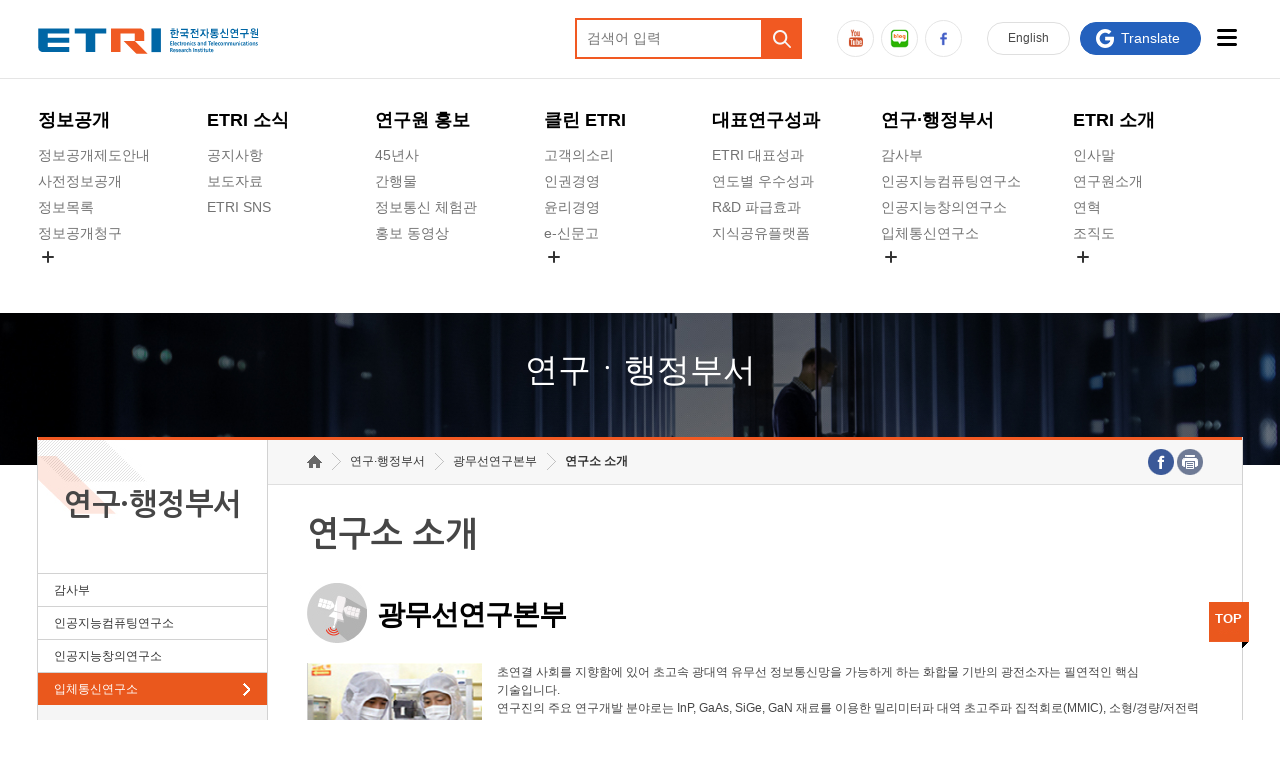

--- FILE ---
content_type: application/javascript
request_url: https://www.etri.re.kr/js/print/jquery.printElement.js
body_size: 8600
content:
/// <reference path="http://code.jquery.com/jquery-1.4.1-vsdoc.js" />
/*
* Print Element Plugin 1.2
*
* Copyright (c) 2010 Erik Zaadi
*
* Inspired by PrintArea (http://plugins.jquery.com/project/PrintArea) and
* http://stackoverflow.com/questions/472951/how-do-i-print-an-iframe-from-javascript-in-safari-chrome
*
*  Home Page : http://projects.erikzaadi/jQueryPlugins/jQuery.printElement 
*  Issues (bug reporting) : http://github.com/erikzaadi/jQueryPlugins/issues/labels/printElement
*  jQuery plugin page : http://plugins.jquery.com/project/printElement 
*  
*  Thanks to David B (http://github.com/ungenio) and icgJohn (http://www.blogger.com/profile/11881116857076484100)
*  For their great contributions!
* 
* Dual licensed under the MIT and GPL licenses:
*   http://www.opensource.org/licenses/mit-license.php
*   http://www.gnu.org/licenses/gpl.html
*   
*   Note, Iframe Printing is not supported in Opera and Chrome 3.0, a popup window will be shown instead
*/
; (function (window, undefined) {
    var document = window["document"];
    var $ = window["jQuery"];
    $.fn["printElement"] = function (options) {
        var mainOptions = $.extend({}, $.fn["printElement"]["defaults"], options);
        //iframe mode is not supported for opera and chrome 3.0 (it prints the entire page).
        //http://www.google.com/support/forum/p/Webmasters/thread?tid=2cb0f08dce8821c3&hl=en
        if (mainOptions["printMode"] == 'iframe') {
            if ($.browser.opera || (/chrome/.test(navigator.userAgent.toLowerCase())))
                mainOptions["printMode"] = 'popup';
        }
        //Remove previously printed iframe if exists
        $("[id^='printElement_']").remove();

        return this.each(function () {
            //Support Metadata Plug-in if available
            var opts = $.meta ? $.extend({}, mainOptions, $(this).data()) : mainOptions;
            _printElement($(this), opts);
        });
    };
    $.fn["printElement"]["defaults"] = {
        "printMode": 'iframe', //Usage : iframe / popup
        "pageTitle": '', //Print Page Title
        "overrideElementCSS": null,
        /* Can be one of the following 3 options:
        * 1 : boolean (pass true for stripping all css linked)
        * 2 : array of $.fn.printElement.cssElement (s)
        * 3 : array of strings with paths to alternate css files (optimized for print)
        */
        "printBodyOptions": {
            "styleToAdd": 'padding:10px;margin:10px;', //style attributes to add to the body of print document
            "classNameToAdd": '' //css class to add to the body of print document
        },
        "leaveOpen": false, // in case of popup, leave the print page open or not
        "iframeElementOptions": {
            "styleToAdd": 'border:none;position:absolute;width:0px;height:0px;bottom:0px;left:0px;', //style attributes to add to the iframe element
            "classNameToAdd": '' //css class to add to the iframe element
        }
    };
    $.fn["printElement"]["cssElement"] = {
        "href": '',
        "media": ''
    };
    function _printElement(element, opts) {
        //Create markup to be printed
        var html = _getMarkup(element, opts);

        var popupOrIframe = null;
        var documentToWriteTo = null;
        if (opts["printMode"].toLowerCase() == 'popup') {
            popupOrIframe = window.open('about:blank', 'printElementWindow', 'width=1024,height=600,scrollbars=yes');
            documentToWriteTo = popupOrIframe.document;
        }
        else {
            //The random ID is to overcome a safari bug http://www.cjboco.com.sharedcopy.com/post.cfm/442dc92cd1c0ca10a5c35210b8166882.html
            var printElementID = "printElement_" + (Math.round(Math.random() * 99999)).toString();
            //Native creation of the element is faster..
            var iframe = document.createElement('IFRAME');
            $(iframe).attr({
                style: opts["iframeElementOptions"]["styleToAdd"],
                id: printElementID,
                className: opts["iframeElementOptions"]["classNameToAdd"],
                frameBorder: 0,
                scrolling: 'no',
                src: 'about:blank'
            });
            document.body.appendChild(iframe);
            documentToWriteTo = (iframe.contentWindow || iframe.contentDocument);
            if (documentToWriteTo.document)
                documentToWriteTo = documentToWriteTo.document;
            iframe = document.frames ? document.frames[printElementID] : document.getElementById(printElementID);
            popupOrIframe = iframe.contentWindow || iframe;
        }
        focus();
        documentToWriteTo.open();
        documentToWriteTo.write(html);
        documentToWriteTo.close();
        _callPrint(popupOrIframe);
    };

    function _callPrint(element) {
        if (element && element["printPage"])
            element["printPage"]();
        else
            setTimeout(function () {
                _callPrint(element);
            }, 50);
    }

    function _getElementHTMLIncludingFormElements(element) {
        var $element = $(element);
        //Radiobuttons and checkboxes
        $(":checked", $element).each(function () {
            this.setAttribute('checked', 'checked');
        });
        //simple text inputs
        $("input[type='text']", $element).each(function () {
            this.setAttribute('value', $(this).val());
        });
        $("select", $element).each(function () {
            var $select = $(this);
            $("option", $select).each(function () {
                if ($select.val() == $(this).val())
                    this.setAttribute('selected', 'selected');
            });
        });
        $("textarea", $element).each(function () {
            //Thanks http://blog.ekini.net/2009/02/24/jquery-getting-the-latest-textvalue-inside-a-textarea/
            var value = $(this).attr('value');
            //fix for issue 7 (http://plugins.jquery.com/node/13503 and http://github.com/erikzaadi/jQueryPlugins/issues#issue/7)
            if ($.browser.mozilla && this.firstChild)
                this.firstChild.textContent = value;
            else
                this.innerHTML = value;
        });
        //http://dbj.org/dbj/?p=91
        var elementHtml = $('<div></div>').append($element.clone()).html();
        return elementHtml;
    }

    function _getBaseHref() {
        var port = (window.location.port) ? ':' + window.location.port : '';
        return window.location.protocol + '//' + window.location.hostname + port + window.location.pathname;
    }

    function _getMarkup(element, opts) {
        var $element = $(element);
        var elementHtml = _getElementHTMLIncludingFormElements(element);

        var html = new Array();
        html.push('<html><head><title>' + opts["pageTitle"] + '</title>');
        if (opts["overrideElementCSS"]) {
            if (opts["overrideElementCSS"].length > 0) {
                for (var x = 0; x < opts["overrideElementCSS"].length; x++) {
                    var current = opts["overrideElementCSS"][x];
                    if (typeof (current) == 'string')
                        html.push('<link type="text/css" rel="stylesheet" href="' + current + '" >');
                    else
                        html.push('<link type="text/css" rel="stylesheet" href="' + current["href"] + '" media="' + current["media"] + '" >');
                }
            }
        }
        else {
            $("link", document).filter(function () {
                return $(this).attr("rel").toLowerCase() == "stylesheet";
            }).each(function () {
                html.push('<link type="text/css" rel="stylesheet" href="' + $(this).attr("href") + '" media="' + $(this).attr('media') + '" >');
            });
        }
        //Ensure that relative links work
        html.push('<base href="' + _getBaseHref() + '" />');
        html.push('</head><body style="' + opts["printBodyOptions"]["styleToAdd"] + '" class="' + opts["printBodyOptions"]["classNameToAdd"] + '">');
        html.push('<div class="' + $element.attr('class') + '">' + elementHtml + '</div>');
        html.push('<script type="text/javascript">function printPage(){focus();print();' + ((!opts["leaveOpen"] && opts["printMode"].toLowerCase() == 'popup') ? 'close();' : '') + '}</script>');
        html.push('</body></html>');

        return html.join('');
    };
})(window);
